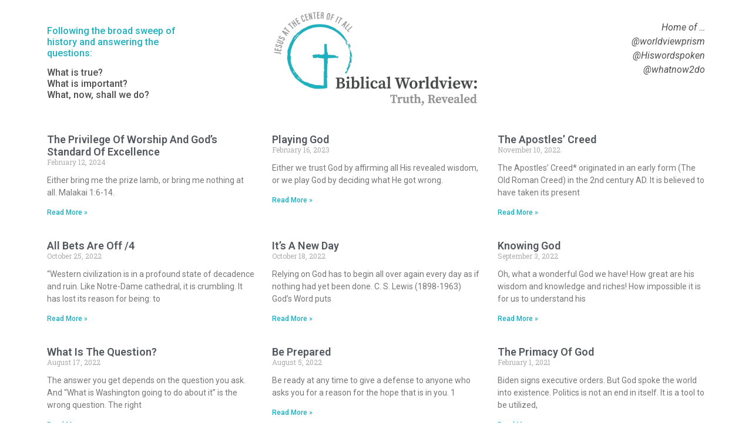

--- FILE ---
content_type: text/html; charset=UTF-8
request_url: https://www.whatnow2do.com/tag/primacy-of-god/
body_size: 9798
content:
<!doctype html>
<html lang="en-US">
<head>
	<meta charset="UTF-8">
	<meta name="viewport" content="width=device-width, initial-scale=1">
	<link rel="profile" href="https://gmpg.org/xfn/11">
	<title>Primacy of God &#8211; whatnow2do</title>
<meta name='robots' content='max-image-preview:large' />
<link rel='dns-prefetch' href='//stats.wp.com' />
<link rel='dns-prefetch' href='//i0.wp.com' />
<link rel='dns-prefetch' href='//c0.wp.com' />
<link rel="alternate" type="application/rss+xml" title="whatnow2do &raquo; Feed" href="https://www.whatnow2do.com/feed/" />
<link rel="alternate" type="application/rss+xml" title="whatnow2do &raquo; Comments Feed" href="https://www.whatnow2do.com/comments/feed/" />
<link rel="alternate" type="application/rss+xml" title="whatnow2do &raquo; Primacy of God Tag Feed" href="https://www.whatnow2do.com/tag/primacy-of-god/feed/" />
<style id='wp-img-auto-sizes-contain-inline-css'>
img:is([sizes=auto i],[sizes^="auto," i]){contain-intrinsic-size:3000px 1500px}
/*# sourceURL=wp-img-auto-sizes-contain-inline-css */
</style>
<style id='wp-emoji-styles-inline-css'>

	img.wp-smiley, img.emoji {
		display: inline !important;
		border: none !important;
		box-shadow: none !important;
		height: 1em !important;
		width: 1em !important;
		margin: 0 0.07em !important;
		vertical-align: -0.1em !important;
		background: none !important;
		padding: 0 !important;
	}
/*# sourceURL=wp-emoji-styles-inline-css */
</style>
<link rel='stylesheet' id='wp-block-library-css' href='https://c0.wp.com/c/6.9/wp-includes/css/dist/block-library/style.min.css' media='all' />
<style id='wp-block-library-inline-css'>
.has-text-align-justify{text-align:justify;}

/*# sourceURL=wp-block-library-inline-css */
</style><style id='wp-block-paragraph-inline-css'>
.is-small-text{font-size:.875em}.is-regular-text{font-size:1em}.is-large-text{font-size:2.25em}.is-larger-text{font-size:3em}.has-drop-cap:not(:focus):first-letter{float:left;font-size:8.4em;font-style:normal;font-weight:100;line-height:.68;margin:.05em .1em 0 0;text-transform:uppercase}body.rtl .has-drop-cap:not(:focus):first-letter{float:none;margin-left:.1em}p.has-drop-cap.has-background{overflow:hidden}:root :where(p.has-background){padding:1.25em 2.375em}:where(p.has-text-color:not(.has-link-color)) a{color:inherit}p.has-text-align-left[style*="writing-mode:vertical-lr"],p.has-text-align-right[style*="writing-mode:vertical-rl"]{rotate:180deg}
/*# sourceURL=https://c0.wp.com/c/6.9/wp-includes/blocks/paragraph/style.min.css */
</style>
<style id='global-styles-inline-css'>
:root{--wp--preset--aspect-ratio--square: 1;--wp--preset--aspect-ratio--4-3: 4/3;--wp--preset--aspect-ratio--3-4: 3/4;--wp--preset--aspect-ratio--3-2: 3/2;--wp--preset--aspect-ratio--2-3: 2/3;--wp--preset--aspect-ratio--16-9: 16/9;--wp--preset--aspect-ratio--9-16: 9/16;--wp--preset--color--black: #000000;--wp--preset--color--cyan-bluish-gray: #abb8c3;--wp--preset--color--white: #ffffff;--wp--preset--color--pale-pink: #f78da7;--wp--preset--color--vivid-red: #cf2e2e;--wp--preset--color--luminous-vivid-orange: #ff6900;--wp--preset--color--luminous-vivid-amber: #fcb900;--wp--preset--color--light-green-cyan: #7bdcb5;--wp--preset--color--vivid-green-cyan: #00d084;--wp--preset--color--pale-cyan-blue: #8ed1fc;--wp--preset--color--vivid-cyan-blue: #0693e3;--wp--preset--color--vivid-purple: #9b51e0;--wp--preset--gradient--vivid-cyan-blue-to-vivid-purple: linear-gradient(135deg,rgb(6,147,227) 0%,rgb(155,81,224) 100%);--wp--preset--gradient--light-green-cyan-to-vivid-green-cyan: linear-gradient(135deg,rgb(122,220,180) 0%,rgb(0,208,130) 100%);--wp--preset--gradient--luminous-vivid-amber-to-luminous-vivid-orange: linear-gradient(135deg,rgb(252,185,0) 0%,rgb(255,105,0) 100%);--wp--preset--gradient--luminous-vivid-orange-to-vivid-red: linear-gradient(135deg,rgb(255,105,0) 0%,rgb(207,46,46) 100%);--wp--preset--gradient--very-light-gray-to-cyan-bluish-gray: linear-gradient(135deg,rgb(238,238,238) 0%,rgb(169,184,195) 100%);--wp--preset--gradient--cool-to-warm-spectrum: linear-gradient(135deg,rgb(74,234,220) 0%,rgb(151,120,209) 20%,rgb(207,42,186) 40%,rgb(238,44,130) 60%,rgb(251,105,98) 80%,rgb(254,248,76) 100%);--wp--preset--gradient--blush-light-purple: linear-gradient(135deg,rgb(255,206,236) 0%,rgb(152,150,240) 100%);--wp--preset--gradient--blush-bordeaux: linear-gradient(135deg,rgb(254,205,165) 0%,rgb(254,45,45) 50%,rgb(107,0,62) 100%);--wp--preset--gradient--luminous-dusk: linear-gradient(135deg,rgb(255,203,112) 0%,rgb(199,81,192) 50%,rgb(65,88,208) 100%);--wp--preset--gradient--pale-ocean: linear-gradient(135deg,rgb(255,245,203) 0%,rgb(182,227,212) 50%,rgb(51,167,181) 100%);--wp--preset--gradient--electric-grass: linear-gradient(135deg,rgb(202,248,128) 0%,rgb(113,206,126) 100%);--wp--preset--gradient--midnight: linear-gradient(135deg,rgb(2,3,129) 0%,rgb(40,116,252) 100%);--wp--preset--font-size--small: 13px;--wp--preset--font-size--medium: 20px;--wp--preset--font-size--large: 36px;--wp--preset--font-size--x-large: 42px;--wp--preset--spacing--20: 0.44rem;--wp--preset--spacing--30: 0.67rem;--wp--preset--spacing--40: 1rem;--wp--preset--spacing--50: 1.5rem;--wp--preset--spacing--60: 2.25rem;--wp--preset--spacing--70: 3.38rem;--wp--preset--spacing--80: 5.06rem;--wp--preset--shadow--natural: 6px 6px 9px rgba(0, 0, 0, 0.2);--wp--preset--shadow--deep: 12px 12px 50px rgba(0, 0, 0, 0.4);--wp--preset--shadow--sharp: 6px 6px 0px rgba(0, 0, 0, 0.2);--wp--preset--shadow--outlined: 6px 6px 0px -3px rgb(255, 255, 255), 6px 6px rgb(0, 0, 0);--wp--preset--shadow--crisp: 6px 6px 0px rgb(0, 0, 0);}:where(.is-layout-flex){gap: 0.5em;}:where(.is-layout-grid){gap: 0.5em;}body .is-layout-flex{display: flex;}.is-layout-flex{flex-wrap: wrap;align-items: center;}.is-layout-flex > :is(*, div){margin: 0;}body .is-layout-grid{display: grid;}.is-layout-grid > :is(*, div){margin: 0;}:where(.wp-block-columns.is-layout-flex){gap: 2em;}:where(.wp-block-columns.is-layout-grid){gap: 2em;}:where(.wp-block-post-template.is-layout-flex){gap: 1.25em;}:where(.wp-block-post-template.is-layout-grid){gap: 1.25em;}.has-black-color{color: var(--wp--preset--color--black) !important;}.has-cyan-bluish-gray-color{color: var(--wp--preset--color--cyan-bluish-gray) !important;}.has-white-color{color: var(--wp--preset--color--white) !important;}.has-pale-pink-color{color: var(--wp--preset--color--pale-pink) !important;}.has-vivid-red-color{color: var(--wp--preset--color--vivid-red) !important;}.has-luminous-vivid-orange-color{color: var(--wp--preset--color--luminous-vivid-orange) !important;}.has-luminous-vivid-amber-color{color: var(--wp--preset--color--luminous-vivid-amber) !important;}.has-light-green-cyan-color{color: var(--wp--preset--color--light-green-cyan) !important;}.has-vivid-green-cyan-color{color: var(--wp--preset--color--vivid-green-cyan) !important;}.has-pale-cyan-blue-color{color: var(--wp--preset--color--pale-cyan-blue) !important;}.has-vivid-cyan-blue-color{color: var(--wp--preset--color--vivid-cyan-blue) !important;}.has-vivid-purple-color{color: var(--wp--preset--color--vivid-purple) !important;}.has-black-background-color{background-color: var(--wp--preset--color--black) !important;}.has-cyan-bluish-gray-background-color{background-color: var(--wp--preset--color--cyan-bluish-gray) !important;}.has-white-background-color{background-color: var(--wp--preset--color--white) !important;}.has-pale-pink-background-color{background-color: var(--wp--preset--color--pale-pink) !important;}.has-vivid-red-background-color{background-color: var(--wp--preset--color--vivid-red) !important;}.has-luminous-vivid-orange-background-color{background-color: var(--wp--preset--color--luminous-vivid-orange) !important;}.has-luminous-vivid-amber-background-color{background-color: var(--wp--preset--color--luminous-vivid-amber) !important;}.has-light-green-cyan-background-color{background-color: var(--wp--preset--color--light-green-cyan) !important;}.has-vivid-green-cyan-background-color{background-color: var(--wp--preset--color--vivid-green-cyan) !important;}.has-pale-cyan-blue-background-color{background-color: var(--wp--preset--color--pale-cyan-blue) !important;}.has-vivid-cyan-blue-background-color{background-color: var(--wp--preset--color--vivid-cyan-blue) !important;}.has-vivid-purple-background-color{background-color: var(--wp--preset--color--vivid-purple) !important;}.has-black-border-color{border-color: var(--wp--preset--color--black) !important;}.has-cyan-bluish-gray-border-color{border-color: var(--wp--preset--color--cyan-bluish-gray) !important;}.has-white-border-color{border-color: var(--wp--preset--color--white) !important;}.has-pale-pink-border-color{border-color: var(--wp--preset--color--pale-pink) !important;}.has-vivid-red-border-color{border-color: var(--wp--preset--color--vivid-red) !important;}.has-luminous-vivid-orange-border-color{border-color: var(--wp--preset--color--luminous-vivid-orange) !important;}.has-luminous-vivid-amber-border-color{border-color: var(--wp--preset--color--luminous-vivid-amber) !important;}.has-light-green-cyan-border-color{border-color: var(--wp--preset--color--light-green-cyan) !important;}.has-vivid-green-cyan-border-color{border-color: var(--wp--preset--color--vivid-green-cyan) !important;}.has-pale-cyan-blue-border-color{border-color: var(--wp--preset--color--pale-cyan-blue) !important;}.has-vivid-cyan-blue-border-color{border-color: var(--wp--preset--color--vivid-cyan-blue) !important;}.has-vivid-purple-border-color{border-color: var(--wp--preset--color--vivid-purple) !important;}.has-vivid-cyan-blue-to-vivid-purple-gradient-background{background: var(--wp--preset--gradient--vivid-cyan-blue-to-vivid-purple) !important;}.has-light-green-cyan-to-vivid-green-cyan-gradient-background{background: var(--wp--preset--gradient--light-green-cyan-to-vivid-green-cyan) !important;}.has-luminous-vivid-amber-to-luminous-vivid-orange-gradient-background{background: var(--wp--preset--gradient--luminous-vivid-amber-to-luminous-vivid-orange) !important;}.has-luminous-vivid-orange-to-vivid-red-gradient-background{background: var(--wp--preset--gradient--luminous-vivid-orange-to-vivid-red) !important;}.has-very-light-gray-to-cyan-bluish-gray-gradient-background{background: var(--wp--preset--gradient--very-light-gray-to-cyan-bluish-gray) !important;}.has-cool-to-warm-spectrum-gradient-background{background: var(--wp--preset--gradient--cool-to-warm-spectrum) !important;}.has-blush-light-purple-gradient-background{background: var(--wp--preset--gradient--blush-light-purple) !important;}.has-blush-bordeaux-gradient-background{background: var(--wp--preset--gradient--blush-bordeaux) !important;}.has-luminous-dusk-gradient-background{background: var(--wp--preset--gradient--luminous-dusk) !important;}.has-pale-ocean-gradient-background{background: var(--wp--preset--gradient--pale-ocean) !important;}.has-electric-grass-gradient-background{background: var(--wp--preset--gradient--electric-grass) !important;}.has-midnight-gradient-background{background: var(--wp--preset--gradient--midnight) !important;}.has-small-font-size{font-size: var(--wp--preset--font-size--small) !important;}.has-medium-font-size{font-size: var(--wp--preset--font-size--medium) !important;}.has-large-font-size{font-size: var(--wp--preset--font-size--large) !important;}.has-x-large-font-size{font-size: var(--wp--preset--font-size--x-large) !important;}
/*# sourceURL=global-styles-inline-css */
</style>

<style id='classic-theme-styles-inline-css'>
/*! This file is auto-generated */
.wp-block-button__link{color:#fff;background-color:#32373c;border-radius:9999px;box-shadow:none;text-decoration:none;padding:calc(.667em + 2px) calc(1.333em + 2px);font-size:1.125em}.wp-block-file__button{background:#32373c;color:#fff;text-decoration:none}
/*# sourceURL=/wp-includes/css/classic-themes.min.css */
</style>
<link rel='stylesheet' id='hello-elementor-css' href='https://www.whatnow2do.com/wp-content/themes/hello-elementor/style.min.css?ver=3.0.1' media='all' />
<link rel='stylesheet' id='hello-elementor-theme-style-css' href='https://www.whatnow2do.com/wp-content/themes/hello-elementor/theme.min.css?ver=3.0.1' media='all' />
<link rel='stylesheet' id='hello-elementor-header-footer-css' href='https://www.whatnow2do.com/wp-content/themes/hello-elementor/header-footer.min.css?ver=3.0.1' media='all' />
<link rel='stylesheet' id='elementor-frontend-css' href='https://www.whatnow2do.com/wp-content/plugins/elementor/assets/css/frontend-lite.min.css?ver=3.21.1' media='all' />
<link rel='stylesheet' id='elementor-post-1777-css' href='https://www.whatnow2do.com/wp-content/uploads/elementor/css/post-1777.css?ver=1713450852' media='all' />
<link rel='stylesheet' id='elementor-icons-css' href='https://www.whatnow2do.com/wp-content/plugins/elementor/assets/lib/eicons/css/elementor-icons.min.css?ver=5.29.0' media='all' />
<link rel='stylesheet' id='swiper-css' href='https://www.whatnow2do.com/wp-content/plugins/elementor/assets/lib/swiper/v8/css/swiper.min.css?ver=8.4.5' media='all' />
<link rel='stylesheet' id='elementor-pro-css' href='https://www.whatnow2do.com/wp-content/plugins/elementor-pro/assets/css/frontend-lite.min.css?ver=3.21.0' media='all' />
<link rel='stylesheet' id='elementor-global-css' href='https://www.whatnow2do.com/wp-content/uploads/elementor/css/global.css?ver=1713450853' media='all' />
<link rel='stylesheet' id='elementor-post-2448-css' href='https://www.whatnow2do.com/wp-content/uploads/elementor/css/post-2448.css?ver=1713450968' media='all' />
<link rel='stylesheet' id='elementor-post-1834-css' href='https://www.whatnow2do.com/wp-content/uploads/elementor/css/post-1834.css?ver=1713450968' media='all' />
<link rel='stylesheet' id='google-fonts-1-css' href='https://fonts.googleapis.com/css?family=Roboto%3A100%2C100italic%2C200%2C200italic%2C300%2C300italic%2C400%2C400italic%2C500%2C500italic%2C600%2C600italic%2C700%2C700italic%2C800%2C800italic%2C900%2C900italic%7CRoboto+Slab%3A100%2C100italic%2C200%2C200italic%2C300%2C300italic%2C400%2C400italic%2C500%2C500italic%2C600%2C600italic%2C700%2C700italic%2C800%2C800italic%2C900%2C900italic&#038;display=auto&#038;ver=6.9' media='all' />
<link rel='stylesheet' id='jetpack_css-css' href='https://c0.wp.com/p/jetpack/13.3.2/css/jetpack.css' media='all' />
<link rel="preconnect" href="https://fonts.gstatic.com/" crossorigin><link rel="https://api.w.org/" href="https://www.whatnow2do.com/wp-json/" /><link rel="alternate" title="JSON" type="application/json" href="https://www.whatnow2do.com/wp-json/wp/v2/tags/144" /><link rel="EditURI" type="application/rsd+xml" title="RSD" href="https://www.whatnow2do.com/xmlrpc.php?rsd" />
	<style>img#wpstats{display:none}</style>
		<meta name="generator" content="Elementor 3.21.1; features: e_optimized_assets_loading, e_optimized_css_loading, additional_custom_breakpoints; settings: css_print_method-external, google_font-enabled, font_display-auto">
<link rel="icon" href="https://i0.wp.com/www.whatnow2do.com/wp-content/uploads/cropped-favicon_biblicalworldview.png?fit=32%2C32&#038;ssl=1" sizes="32x32" />
<link rel="icon" href="https://i0.wp.com/www.whatnow2do.com/wp-content/uploads/cropped-favicon_biblicalworldview.png?fit=192%2C192&#038;ssl=1" sizes="192x192" />
<link rel="apple-touch-icon" href="https://i0.wp.com/www.whatnow2do.com/wp-content/uploads/cropped-favicon_biblicalworldview.png?fit=180%2C180&#038;ssl=1" />
<meta name="msapplication-TileImage" content="https://i0.wp.com/www.whatnow2do.com/wp-content/uploads/cropped-favicon_biblicalworldview.png?fit=270%2C270&#038;ssl=1" />
</head>
<body class="archive tag tag-primacy-of-god tag-144 wp-theme-hello-elementor elementor-default elementor-template-full-width elementor-kit-1777 elementor-page-1834">


<a class="skip-link screen-reader-text" href="#content">Skip to content</a>

		<div data-elementor-type="header" data-elementor-id="2448" class="elementor elementor-2448 elementor-location-header" data-elementor-post-type="elementor_library">
					<section class="elementor-section elementor-top-section elementor-element elementor-element-b702a08 elementor-section-boxed elementor-section-height-default elementor-section-height-default" data-id="b702a08" data-element_type="section">
						<div class="elementor-container elementor-column-gap-default">
					<div class="elementor-column elementor-col-33 elementor-top-column elementor-element elementor-element-e24ee7b" data-id="e24ee7b" data-element_type="column">
			<div class="elementor-widget-wrap elementor-element-populated">
						<div class="elementor-element elementor-element-37e59e3 elementor-widget elementor-widget-text-editor" data-id="37e59e3" data-element_type="widget" data-widget_type="text-editor.default">
				<div class="elementor-widget-container">
			<style>/*! elementor - v3.21.0 - 18-04-2024 */
.elementor-widget-text-editor.elementor-drop-cap-view-stacked .elementor-drop-cap{background-color:#69727d;color:#fff}.elementor-widget-text-editor.elementor-drop-cap-view-framed .elementor-drop-cap{color:#69727d;border:3px solid;background-color:transparent}.elementor-widget-text-editor:not(.elementor-drop-cap-view-default) .elementor-drop-cap{margin-top:8px}.elementor-widget-text-editor:not(.elementor-drop-cap-view-default) .elementor-drop-cap-letter{width:1em;height:1em}.elementor-widget-text-editor .elementor-drop-cap{float:left;text-align:center;line-height:1;font-size:50px}.elementor-widget-text-editor .elementor-drop-cap-letter{display:inline-block}</style>				<h6>Following the broad sweep of history and answering the questions:</h6>						</div>
				</div>
				<div class="elementor-element elementor-element-f508300 elementor-widget elementor-widget-text-editor" data-id="f508300" data-element_type="widget" data-widget_type="text-editor.default">
				<div class="elementor-widget-container">
							<h6>What is true?<br />What is important?<br />What, now, shall we do?</h6>						</div>
				</div>
					</div>
		</div>
				<div class="elementor-column elementor-col-33 elementor-top-column elementor-element elementor-element-e62ef72" data-id="e62ef72" data-element_type="column">
			<div class="elementor-widget-wrap elementor-element-populated">
						<div class="elementor-element elementor-element-9d2dfbf elementor-widget elementor-widget-image" data-id="9d2dfbf" data-element_type="widget" data-widget_type="image.default">
				<div class="elementor-widget-container">
			<style>/*! elementor - v3.21.0 - 18-04-2024 */
.elementor-widget-image{text-align:center}.elementor-widget-image a{display:inline-block}.elementor-widget-image a img[src$=".svg"]{width:48px}.elementor-widget-image img{vertical-align:middle;display:inline-block}</style>										<img fetchpriority="high" width="890" height="438" src="https://i0.wp.com/www.whatnow2do.com/wp-content/uploads/biblicalworldview_logo.png?fit=890%2C438&amp;ssl=1" class="attachment-large size-large wp-image-2255" alt="Biblical Worldview - whatnow2do" srcset="https://i0.wp.com/www.whatnow2do.com/wp-content/uploads/biblicalworldview_logo.png?w=890&amp;ssl=1 890w, https://i0.wp.com/www.whatnow2do.com/wp-content/uploads/biblicalworldview_logo.png?resize=768%2C378&amp;ssl=1 768w" sizes="(max-width: 890px) 100vw, 890px" />													</div>
				</div>
					</div>
		</div>
				<div class="elementor-column elementor-col-33 elementor-top-column elementor-element elementor-element-f1ab35b" data-id="f1ab35b" data-element_type="column">
			<div class="elementor-widget-wrap elementor-element-populated">
						<div class="elementor-element elementor-element-472ba74 elementor-widget elementor-widget-text-editor" data-id="472ba74" data-element_type="widget" data-widget_type="text-editor.default">
				<div class="elementor-widget-container">
							<p style="text-align: right;"><em>Home of …<br />@worldviewprism<br />@Hiswordspoken<br />@whatnow2do</em></p>						</div>
				</div>
					</div>
		</div>
					</div>
		</section>
				</div>
				<div data-elementor-type="archive" data-elementor-id="1834" class="elementor elementor-1834 elementor-location-archive" data-elementor-post-type="elementor_library">
					<section class="elementor-section elementor-top-section elementor-element elementor-element-f9cae78 elementor-section-boxed elementor-section-height-default elementor-section-height-default" data-id="f9cae78" data-element_type="section">
						<div class="elementor-container elementor-column-gap-default">
					<div class="elementor-column elementor-col-100 elementor-top-column elementor-element elementor-element-2677fb4" data-id="2677fb4" data-element_type="column">
			<div class="elementor-widget-wrap elementor-element-populated">
						<div class="elementor-element elementor-element-3c35de1 elementor-grid-3 elementor-grid-tablet-2 elementor-grid-mobile-1 elementor-posts--thumbnail-top elementor-widget elementor-widget-archive-posts" data-id="3c35de1" data-element_type="widget" data-settings="{&quot;archive_classic_columns&quot;:&quot;3&quot;,&quot;archive_classic_columns_tablet&quot;:&quot;2&quot;,&quot;archive_classic_columns_mobile&quot;:&quot;1&quot;,&quot;archive_classic_row_gap&quot;:{&quot;unit&quot;:&quot;px&quot;,&quot;size&quot;:35,&quot;sizes&quot;:[]},&quot;archive_classic_row_gap_tablet&quot;:{&quot;unit&quot;:&quot;px&quot;,&quot;size&quot;:&quot;&quot;,&quot;sizes&quot;:[]},&quot;archive_classic_row_gap_mobile&quot;:{&quot;unit&quot;:&quot;px&quot;,&quot;size&quot;:&quot;&quot;,&quot;sizes&quot;:[]},&quot;pagination_type&quot;:&quot;numbers&quot;}" data-widget_type="archive-posts.archive_classic">
				<div class="elementor-widget-container">
			<link rel="stylesheet" href="https://www.whatnow2do.com/wp-content/plugins/elementor-pro/assets/css/widget-posts.min.css">		<div class="elementor-posts-container elementor-posts elementor-posts--skin-classic elementor-grid">
				<article class="elementor-post elementor-grid-item post-3480 post type-post status-publish format-standard hentry category-worldview tag-primacy-of-god tag-worship">
				<div class="elementor-post__text">
				<h3 class="elementor-post__title">
			<a href="https://www.whatnow2do.com/2024/02/12/the-privilege-of-worship-and-gods-standard-of-excellence/" >
				The Privilege Of Worship And God’s Standard Of Excellence			</a>
		</h3>
				<div class="elementor-post__meta-data">
					<span class="elementor-post-date">
			February 12, 2024		</span>
				</div>
				<div class="elementor-post__excerpt">
			<p>Either bring me the prize lamb, or bring me nothing at all. Malakai 1:6-14.</p>
		</div>
		
		<a class="elementor-post__read-more" href="https://www.whatnow2do.com/2024/02/12/the-privilege-of-worship-and-gods-standard-of-excellence/" aria-label="Read more about The Privilege Of Worship And God’s Standard Of Excellence" tabindex="-1" >
			Read More »		</a>

				</div>
				</article>
				<article class="elementor-post elementor-grid-item post-2812 post type-post status-publish format-standard hentry category-worldview tag-but-god tag-majesty-of-god tag-primacy-of-god">
				<div class="elementor-post__text">
				<h3 class="elementor-post__title">
			<a href="https://www.whatnow2do.com/2023/02/16/playing-god/" >
				Playing God			</a>
		</h3>
				<div class="elementor-post__meta-data">
					<span class="elementor-post-date">
			February 16, 2023		</span>
				</div>
				<div class="elementor-post__excerpt">
			<p>Either we trust God by affirming all His revealed wisdom, or we play God by deciding what He got wrong.</p>
		</div>
		
		<a class="elementor-post__read-more" href="https://www.whatnow2do.com/2023/02/16/playing-god/" aria-label="Read more about Playing God" tabindex="-1" >
			Read More »		</a>

				</div>
				</article>
				<article class="elementor-post elementor-grid-item post-2555 post type-post status-publish format-standard hentry category-worldview tag-i-believe tag-majesty-of-god tag-most-high-god tag-primacy-of-god tag-the-apostles-creed">
				<div class="elementor-post__text">
				<h3 class="elementor-post__title">
			<a href="https://www.whatnow2do.com/2022/11/10/the-apostles-creed/" >
				The Apostles&#8217; Creed			</a>
		</h3>
				<div class="elementor-post__meta-data">
					<span class="elementor-post-date">
			November 10, 2022		</span>
				</div>
				<div class="elementor-post__excerpt">
			<p>The Apostles&#8217; Creed* originated in an early form (The Old Roman Creed) in the 2nd century AD. It is believed to have taken its present</p>
		</div>
		
		<a class="elementor-post__read-more" href="https://www.whatnow2do.com/2022/11/10/the-apostles-creed/" aria-label="Read more about The Apostles&#8217; Creed" tabindex="-1" >
			Read More »		</a>

				</div>
				</article>
				<article class="elementor-post elementor-grid-item post-2522 post type-post status-publish format-standard hentry category-worldview tag-all-bets-are-off tag-biblical-worldview tag-but-god tag-evil tag-primacy-of-god tag-revealed-truth tag-such-a-time-as-this tag-the-bible tag-the-church tag-the-cross tag-truth">
				<div class="elementor-post__text">
				<h3 class="elementor-post__title">
			<a href="https://www.whatnow2do.com/2022/10/25/all-bets-are-off-4/" >
				All Bets Are Off /4			</a>
		</h3>
				<div class="elementor-post__meta-data">
					<span class="elementor-post-date">
			October 25, 2022		</span>
				</div>
				<div class="elementor-post__excerpt">
			<p>&#8220;Western civilization is in a profound state of decadence and ruin. Like Notre-Dame cathedral, it is crumbling. It has lost its reason for being: to</p>
		</div>
		
		<a class="elementor-post__read-more" href="https://www.whatnow2do.com/2022/10/25/all-bets-are-off-4/" aria-label="Read more about All Bets Are Off /4" tabindex="-1" >
			Read More »		</a>

				</div>
				</article>
				<article class="elementor-post elementor-grid-item post-2507 post type-post status-publish format-standard hentry category-worldview tag-bondservant tag-c-s-lewis tag-faithfulness tag-grace tag-gratitude tag-humilitas tag-humility tag-mercy tag-primacy-of-god tag-selah tag-surrender tag-the-practice-of-the-presence-of-god">
				<div class="elementor-post__text">
				<h3 class="elementor-post__title">
			<a href="https://www.whatnow2do.com/2022/10/18/its-a-new-day/" >
				It&#8217;s A New Day			</a>
		</h3>
				<div class="elementor-post__meta-data">
					<span class="elementor-post-date">
			October 18, 2022		</span>
				</div>
				<div class="elementor-post__excerpt">
			<p>Relying on God has to begin all over again every day as if nothing had yet been done. C. S. Lewis (1898-1963) God&#8217;s Word puts</p>
		</div>
		
		<a class="elementor-post__read-more" href="https://www.whatnow2do.com/2022/10/18/its-a-new-day/" aria-label="Read more about It&#8217;s A New Day" tabindex="-1" >
			Read More »		</a>

				</div>
				</article>
				<article class="elementor-post elementor-grid-item post-2384 post type-post status-publish format-standard hentry category-worldview tag-imjustsaying tag-but-god tag-primacy-of-god">
				<div class="elementor-post__text">
				<h3 class="elementor-post__title">
			<a href="https://www.whatnow2do.com/2022/09/03/knowing-god/" >
				Knowing God			</a>
		</h3>
				<div class="elementor-post__meta-data">
					<span class="elementor-post-date">
			September 3, 2022		</span>
				</div>
				<div class="elementor-post__excerpt">
			<p>Oh, what a wonderful God we have! How great are his wisdom and knowledge and riches! How impossible it is for us to understand his</p>
		</div>
		
		<a class="elementor-post__read-more" href="https://www.whatnow2do.com/2022/09/03/knowing-god/" aria-label="Read more about Knowing God" tabindex="-1" >
			Read More »		</a>

				</div>
				</article>
				<article class="elementor-post elementor-grid-item post-2354 post type-post status-publish format-standard hentry category-worldview tag-but-god tag-primacy-of-god tag-providence">
				<div class="elementor-post__text">
				<h3 class="elementor-post__title">
			<a href="https://www.whatnow2do.com/2022/08/17/what-is-the-question-3/" >
				What Is The Question?			</a>
		</h3>
				<div class="elementor-post__meta-data">
					<span class="elementor-post-date">
			August 17, 2022		</span>
				</div>
				<div class="elementor-post__excerpt">
			<p>The answer you get depends on the question you ask. And &#8220;What is Washington going to do about it&#8221; is the wrong question. The right</p>
		</div>
		
		<a class="elementor-post__read-more" href="https://www.whatnow2do.com/2022/08/17/what-is-the-question-3/" aria-label="Read more about What Is The Question?" tabindex="-1" >
			Read More »		</a>

				</div>
				</article>
				<article class="elementor-post elementor-grid-item post-2324 post type-post status-publish format-standard hentry category-worldview tag-imjustsaying tag-a-love-story tag-influence-and-occupy tag-primacy-of-god tag-the-way-the-truth-and-the-life tag-thus-saith-the-lord">
				<div class="elementor-post__text">
				<h3 class="elementor-post__title">
			<a href="https://www.whatnow2do.com/2022/08/05/be-prepared/" >
				Be Prepared			</a>
		</h3>
				<div class="elementor-post__meta-data">
					<span class="elementor-post-date">
			August 5, 2022		</span>
				</div>
				<div class="elementor-post__excerpt">
			<p>Be ready at any time to give a defense to anyone who asks you for a reason for the hope that is in you. 1</p>
		</div>
		
		<a class="elementor-post__read-more" href="https://www.whatnow2do.com/2022/08/05/be-prepared/" aria-label="Read more about Be Prepared" tabindex="-1" >
			Read More »		</a>

				</div>
				</article>
				<article class="elementor-post elementor-grid-item post-718 post type-post status-publish format-standard hentry category-world-view tag-butgod tag-idolatry tag-politics tag-primacy-of-god">
				<div class="elementor-post__text">
				<h3 class="elementor-post__title">
			<a href="https://www.whatnow2do.com/2021/02/01/the-primacy-of-god/" >
				The Primacy Of God			</a>
		</h3>
				<div class="elementor-post__meta-data">
					<span class="elementor-post-date">
			February 1, 2021		</span>
				</div>
				<div class="elementor-post__excerpt">
			<p>Biden signs executive orders. But God spoke the world into existence. Politics is not an end in itself. It is a tool to be utilized,</p>
		</div>
		
		<a class="elementor-post__read-more" href="https://www.whatnow2do.com/2021/02/01/the-primacy-of-god/" aria-label="Read more about The Primacy Of God" tabindex="-1" >
			Read More »		</a>

				</div>
				</article>
				</div>
		
				</div>
				</div>
					</div>
		</div>
					</div>
		</section>
				</div>
		<footer id="site-footer" class="site-footer dynamic-footer footer-has-copyright">
	<div class="footer-inner">
		<div class="site-branding show-logo">
					</div>

		
					<div class="copyright show">
				<p>All rights reserved.</p>
			</div>
			</div>
</footer>

<script type="speculationrules">
{"prefetch":[{"source":"document","where":{"and":[{"href_matches":"/*"},{"not":{"href_matches":["/wp-*.php","/wp-admin/*","/wp-content/uploads/*","/wp-content/*","/wp-content/plugins/*","/wp-content/themes/hello-elementor/*","/*\\?(.+)"]}},{"not":{"selector_matches":"a[rel~=\"nofollow\"]"}},{"not":{"selector_matches":".no-prefetch, .no-prefetch a"}}]},"eagerness":"conservative"}]}
</script>
<script src="https://www.whatnow2do.com/wp-content/plugins/jetpack/jetpack_vendor/automattic/jetpack-image-cdn/dist/image-cdn.js?minify=false&amp;ver=132249e245926ae3e188" id="jetpack-photon-js"></script>
<script src="https://www.whatnow2do.com/wp-content/themes/hello-elementor/assets/js/hello-frontend.min.js?ver=3.0.1" id="hello-theme-frontend-js"></script>
<script src="https://stats.wp.com/e-202603.js" id="jetpack-stats-js" data-wp-strategy="defer"></script>
<script id="jetpack-stats-js-after">
_stq = window._stq || [];
_stq.push([ "view", JSON.parse("{\"v\":\"ext\",\"blog\":\"206546797\",\"post\":\"0\",\"tz\":\"-5\",\"srv\":\"www.whatnow2do.com\",\"j\":\"1:13.3.2\"}") ]);
_stq.push([ "clickTrackerInit", "206546797", "0" ]);
//# sourceURL=jetpack-stats-js-after
</script>
<script src="https://c0.wp.com/c/6.9/wp-includes/js/imagesloaded.min.js" id="imagesloaded-js"></script>
<script src="https://www.whatnow2do.com/wp-content/plugins/elementor-pro/assets/js/webpack-pro.runtime.min.js?ver=3.21.0" id="elementor-pro-webpack-runtime-js"></script>
<script src="https://www.whatnow2do.com/wp-content/plugins/elementor/assets/js/webpack.runtime.min.js?ver=3.21.1" id="elementor-webpack-runtime-js"></script>
<script src="https://c0.wp.com/c/6.9/wp-includes/js/jquery/jquery.min.js" id="jquery-core-js"></script>
<script src="https://c0.wp.com/c/6.9/wp-includes/js/jquery/jquery-migrate.min.js" id="jquery-migrate-js"></script>
<script src="https://www.whatnow2do.com/wp-content/plugins/elementor/assets/js/frontend-modules.min.js?ver=3.21.1" id="elementor-frontend-modules-js"></script>
<script src="https://c0.wp.com/c/6.9/wp-includes/js/dist/hooks.min.js" id="wp-hooks-js"></script>
<script src="https://c0.wp.com/c/6.9/wp-includes/js/dist/i18n.min.js" id="wp-i18n-js"></script>
<script id="wp-i18n-js-after">
wp.i18n.setLocaleData( { 'text direction\u0004ltr': [ 'ltr' ] } );
//# sourceURL=wp-i18n-js-after
</script>
<script id="elementor-pro-frontend-js-before">
var ElementorProFrontendConfig = {"ajaxurl":"https:\/\/www.whatnow2do.com\/wp-admin\/admin-ajax.php","nonce":"59cd2bac06","urls":{"assets":"https:\/\/www.whatnow2do.com\/wp-content\/plugins\/elementor-pro\/assets\/","rest":"https:\/\/www.whatnow2do.com\/wp-json\/"},"shareButtonsNetworks":{"facebook":{"title":"Facebook","has_counter":true},"twitter":{"title":"Twitter"},"linkedin":{"title":"LinkedIn","has_counter":true},"pinterest":{"title":"Pinterest","has_counter":true},"reddit":{"title":"Reddit","has_counter":true},"vk":{"title":"VK","has_counter":true},"odnoklassniki":{"title":"OK","has_counter":true},"tumblr":{"title":"Tumblr"},"digg":{"title":"Digg"},"skype":{"title":"Skype"},"stumbleupon":{"title":"StumbleUpon","has_counter":true},"mix":{"title":"Mix"},"telegram":{"title":"Telegram"},"pocket":{"title":"Pocket","has_counter":true},"xing":{"title":"XING","has_counter":true},"whatsapp":{"title":"WhatsApp"},"email":{"title":"Email"},"print":{"title":"Print"},"x-twitter":{"title":"X"},"threads":{"title":"Threads"}},"facebook_sdk":{"lang":"en_US","app_id":""},"lottie":{"defaultAnimationUrl":"https:\/\/www.whatnow2do.com\/wp-content\/plugins\/elementor-pro\/modules\/lottie\/assets\/animations\/default.json"}};
//# sourceURL=elementor-pro-frontend-js-before
</script>
<script src="https://www.whatnow2do.com/wp-content/plugins/elementor-pro/assets/js/frontend.min.js?ver=3.21.0" id="elementor-pro-frontend-js"></script>
<script src="https://www.whatnow2do.com/wp-content/plugins/elementor/assets/lib/waypoints/waypoints.min.js?ver=4.0.2" id="elementor-waypoints-js"></script>
<script src="https://c0.wp.com/c/6.9/wp-includes/js/jquery/ui/core.min.js" id="jquery-ui-core-js"></script>
<script id="elementor-frontend-js-before">
var elementorFrontendConfig = {"environmentMode":{"edit":false,"wpPreview":false,"isScriptDebug":false},"i18n":{"shareOnFacebook":"Share on Facebook","shareOnTwitter":"Share on Twitter","pinIt":"Pin it","download":"Download","downloadImage":"Download image","fullscreen":"Fullscreen","zoom":"Zoom","share":"Share","playVideo":"Play Video","previous":"Previous","next":"Next","close":"Close","a11yCarouselWrapperAriaLabel":"Carousel | Horizontal scrolling: Arrow Left & Right","a11yCarouselPrevSlideMessage":"Previous slide","a11yCarouselNextSlideMessage":"Next slide","a11yCarouselFirstSlideMessage":"This is the first slide","a11yCarouselLastSlideMessage":"This is the last slide","a11yCarouselPaginationBulletMessage":"Go to slide"},"is_rtl":false,"breakpoints":{"xs":0,"sm":480,"md":768,"lg":1025,"xl":1440,"xxl":1600},"responsive":{"breakpoints":{"mobile":{"label":"Mobile Portrait","value":767,"default_value":767,"direction":"max","is_enabled":true},"mobile_extra":{"label":"Mobile Landscape","value":880,"default_value":880,"direction":"max","is_enabled":false},"tablet":{"label":"Tablet Portrait","value":1024,"default_value":1024,"direction":"max","is_enabled":true},"tablet_extra":{"label":"Tablet Landscape","value":1200,"default_value":1200,"direction":"max","is_enabled":false},"laptop":{"label":"Laptop","value":1366,"default_value":1366,"direction":"max","is_enabled":false},"widescreen":{"label":"Widescreen","value":2400,"default_value":2400,"direction":"min","is_enabled":false}}},"version":"3.21.1","is_static":false,"experimentalFeatures":{"e_optimized_assets_loading":true,"e_optimized_css_loading":true,"additional_custom_breakpoints":true,"e_swiper_latest":true,"container_grid":true,"theme_builder_v2":true,"hello-theme-header-footer":true,"home_screen":true,"ai-layout":true,"landing-pages":true,"form-submissions":true},"urls":{"assets":"https:\/\/www.whatnow2do.com\/wp-content\/plugins\/elementor\/assets\/"},"swiperClass":"swiper","settings":{"editorPreferences":[]},"kit":{"active_breakpoints":["viewport_mobile","viewport_tablet"],"global_image_lightbox":"yes","lightbox_enable_counter":"yes","lightbox_enable_fullscreen":"yes","lightbox_enable_zoom":"yes","lightbox_enable_share":"yes","lightbox_title_src":"title","lightbox_description_src":"description","hello_header_logo_type":"title","hello_footer_logo_type":"logo"},"post":{"id":0,"title":"Primacy of God &#8211; whatnow2do","excerpt":""}};
//# sourceURL=elementor-frontend-js-before
</script>
<script src="https://www.whatnow2do.com/wp-content/plugins/elementor/assets/js/frontend.min.js?ver=3.21.1" id="elementor-frontend-js"></script>
<script src="https://www.whatnow2do.com/wp-content/plugins/elementor-pro/assets/js/elements-handlers.min.js?ver=3.21.0" id="pro-elements-handlers-js"></script>
<script id="wp-emoji-settings" type="application/json">
{"baseUrl":"https://s.w.org/images/core/emoji/17.0.2/72x72/","ext":".png","svgUrl":"https://s.w.org/images/core/emoji/17.0.2/svg/","svgExt":".svg","source":{"concatemoji":"https://www.whatnow2do.com/wp-includes/js/wp-emoji-release.min.js?ver=6.9"}}
</script>
<script type="module">
/*! This file is auto-generated */
const a=JSON.parse(document.getElementById("wp-emoji-settings").textContent),o=(window._wpemojiSettings=a,"wpEmojiSettingsSupports"),s=["flag","emoji"];function i(e){try{var t={supportTests:e,timestamp:(new Date).valueOf()};sessionStorage.setItem(o,JSON.stringify(t))}catch(e){}}function c(e,t,n){e.clearRect(0,0,e.canvas.width,e.canvas.height),e.fillText(t,0,0);t=new Uint32Array(e.getImageData(0,0,e.canvas.width,e.canvas.height).data);e.clearRect(0,0,e.canvas.width,e.canvas.height),e.fillText(n,0,0);const a=new Uint32Array(e.getImageData(0,0,e.canvas.width,e.canvas.height).data);return t.every((e,t)=>e===a[t])}function p(e,t){e.clearRect(0,0,e.canvas.width,e.canvas.height),e.fillText(t,0,0);var n=e.getImageData(16,16,1,1);for(let e=0;e<n.data.length;e++)if(0!==n.data[e])return!1;return!0}function u(e,t,n,a){switch(t){case"flag":return n(e,"\ud83c\udff3\ufe0f\u200d\u26a7\ufe0f","\ud83c\udff3\ufe0f\u200b\u26a7\ufe0f")?!1:!n(e,"\ud83c\udde8\ud83c\uddf6","\ud83c\udde8\u200b\ud83c\uddf6")&&!n(e,"\ud83c\udff4\udb40\udc67\udb40\udc62\udb40\udc65\udb40\udc6e\udb40\udc67\udb40\udc7f","\ud83c\udff4\u200b\udb40\udc67\u200b\udb40\udc62\u200b\udb40\udc65\u200b\udb40\udc6e\u200b\udb40\udc67\u200b\udb40\udc7f");case"emoji":return!a(e,"\ud83e\u1fac8")}return!1}function f(e,t,n,a){let r;const o=(r="undefined"!=typeof WorkerGlobalScope&&self instanceof WorkerGlobalScope?new OffscreenCanvas(300,150):document.createElement("canvas")).getContext("2d",{willReadFrequently:!0}),s=(o.textBaseline="top",o.font="600 32px Arial",{});return e.forEach(e=>{s[e]=t(o,e,n,a)}),s}function r(e){var t=document.createElement("script");t.src=e,t.defer=!0,document.head.appendChild(t)}a.supports={everything:!0,everythingExceptFlag:!0},new Promise(t=>{let n=function(){try{var e=JSON.parse(sessionStorage.getItem(o));if("object"==typeof e&&"number"==typeof e.timestamp&&(new Date).valueOf()<e.timestamp+604800&&"object"==typeof e.supportTests)return e.supportTests}catch(e){}return null}();if(!n){if("undefined"!=typeof Worker&&"undefined"!=typeof OffscreenCanvas&&"undefined"!=typeof URL&&URL.createObjectURL&&"undefined"!=typeof Blob)try{var e="postMessage("+f.toString()+"("+[JSON.stringify(s),u.toString(),c.toString(),p.toString()].join(",")+"));",a=new Blob([e],{type:"text/javascript"});const r=new Worker(URL.createObjectURL(a),{name:"wpTestEmojiSupports"});return void(r.onmessage=e=>{i(n=e.data),r.terminate(),t(n)})}catch(e){}i(n=f(s,u,c,p))}t(n)}).then(e=>{for(const n in e)a.supports[n]=e[n],a.supports.everything=a.supports.everything&&a.supports[n],"flag"!==n&&(a.supports.everythingExceptFlag=a.supports.everythingExceptFlag&&a.supports[n]);var t;a.supports.everythingExceptFlag=a.supports.everythingExceptFlag&&!a.supports.flag,a.supports.everything||((t=a.source||{}).concatemoji?r(t.concatemoji):t.wpemoji&&t.twemoji&&(r(t.twemoji),r(t.wpemoji)))});
//# sourceURL=https://www.whatnow2do.com/wp-includes/js/wp-emoji-loader.min.js
</script>

<script defer src="https://static.cloudflareinsights.com/beacon.min.js/vcd15cbe7772f49c399c6a5babf22c1241717689176015" integrity="sha512-ZpsOmlRQV6y907TI0dKBHq9Md29nnaEIPlkf84rnaERnq6zvWvPUqr2ft8M1aS28oN72PdrCzSjY4U6VaAw1EQ==" data-cf-beacon='{"version":"2024.11.0","token":"dee7c3849d404adda4697121b77a27d6","r":1,"server_timing":{"name":{"cfCacheStatus":true,"cfEdge":true,"cfExtPri":true,"cfL4":true,"cfOrigin":true,"cfSpeedBrain":true},"location_startswith":null}}' crossorigin="anonymous"></script>
</body>
</html>


--- FILE ---
content_type: text/css
request_url: https://www.whatnow2do.com/wp-content/uploads/elementor/css/post-2448.css?ver=1713450968
body_size: -269
content:
.elementor-2448 .elementor-element.elementor-element-37e59e3{color:var( --e-global-color-1f180e9 );}.elementor-2448 .elementor-element.elementor-element-37e59e3 > .elementor-widget-container{padding:25px 100px 0px 0px;}.elementor-2448 .elementor-element.elementor-element-f508300 > .elementor-widget-container{margin:-30px 0px 0px 0px;padding:0px 0px 0px 0px;}.elementor-2448 .elementor-element.elementor-element-472ba74 > .elementor-widget-container{padding:25px 0px 0px 0px;}

--- FILE ---
content_type: text/css
request_url: https://www.whatnow2do.com/wp-content/uploads/elementor/css/post-1834.css?ver=1713450968
body_size: -59
content:
.elementor-1834 .elementor-element.elementor-element-f9cae78{padding:20px 0px 0px 0px;}.elementor-1834 .elementor-element.elementor-element-3c35de1 .elementor-posts-container .elementor-post__thumbnail{padding-bottom:calc( 0.66 * 100% );}.elementor-1834 .elementor-element.elementor-element-3c35de1:after{content:"0.66";}.elementor-1834 .elementor-element.elementor-element-3c35de1 .elementor-post__thumbnail__link{width:100%;}.elementor-1834 .elementor-element.elementor-element-3c35de1 .elementor-post__meta-data span + span:before{content:"///";}.elementor-1834 .elementor-element.elementor-element-3c35de1{--grid-column-gap:30px;--grid-row-gap:35px;}.elementor-1834 .elementor-element.elementor-element-3c35de1.elementor-posts--thumbnail-left .elementor-post__thumbnail__link{margin-right:20px;}.elementor-1834 .elementor-element.elementor-element-3c35de1.elementor-posts--thumbnail-right .elementor-post__thumbnail__link{margin-left:20px;}.elementor-1834 .elementor-element.elementor-element-3c35de1.elementor-posts--thumbnail-top .elementor-post__thumbnail__link{margin-bottom:20px;}.elementor-1834 .elementor-element.elementor-element-3c35de1 .elementor-post__read-more{color:var( --e-global-color-1f180e9 );}.elementor-1834 .elementor-element.elementor-element-3c35de1 .elementor-pagination{text-align:center;}body:not(.rtl) .elementor-1834 .elementor-element.elementor-element-3c35de1 .elementor-pagination .page-numbers:not(:first-child){margin-left:calc( 10px/2 );}body:not(.rtl) .elementor-1834 .elementor-element.elementor-element-3c35de1 .elementor-pagination .page-numbers:not(:last-child){margin-right:calc( 10px/2 );}body.rtl .elementor-1834 .elementor-element.elementor-element-3c35de1 .elementor-pagination .page-numbers:not(:first-child){margin-right:calc( 10px/2 );}body.rtl .elementor-1834 .elementor-element.elementor-element-3c35de1 .elementor-pagination .page-numbers:not(:last-child){margin-left:calc( 10px/2 );}@media(max-width:767px){.elementor-1834 .elementor-element.elementor-element-3c35de1 .elementor-posts-container .elementor-post__thumbnail{padding-bottom:calc( 0.5 * 100% );}.elementor-1834 .elementor-element.elementor-element-3c35de1:after{content:"0.5";}.elementor-1834 .elementor-element.elementor-element-3c35de1 .elementor-post__thumbnail__link{width:100%;}}